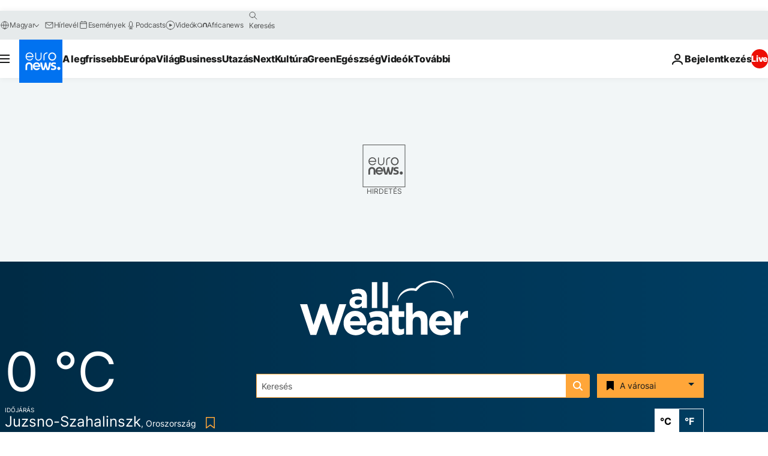

--- FILE ---
content_type: text/javascript
request_url: https://hu.euronews.com/build/3622c477a0d04afbdf0f-9359.js
body_size: 88
content:
"use strict";(self.webpackChunkeuronews=self.webpackChunkeuronews||[]).push([[9359],{36210:(e,t,s)=>{s.d(t,{Z:()=>a});var r=s(64892);class a extends r.Z{}},49359:(e,t,s)=>{s.r(t),s.d(t,{default:()=>h});var r=s(41428),a=s(36210),i=s(70182),o=s(92034),l=s(47379);const n=(0,r.Ir)();class h extends a.Z{constructor(){super(),this.videoController=new o.Z({autoplay:!1,ads:!0,updateSEO:!1})}async $resolveDependencies(){[this.weatherSearch,this.weatherCarousel]=await n.resolve(["weatherSearch","weatherCarousel"],this)}async $init(){this.logger.debug("Init from Weather Context"),this.weatherSearch,this.weatherCarousel,this.initPlayer()}async $reset(){this.logger.debug("Reset from Weather Context"),this.videoController.reset(),this.initPlayer()}initPlayer(){const e=i.Z.parsePlaylist();e&&l.Z.getPlayButton().addEventListener("click",(async()=>{await this.videoController.loadPlaylist(e),await l.Z.showControls(!1),this.videoController.play()}))}}}}]);